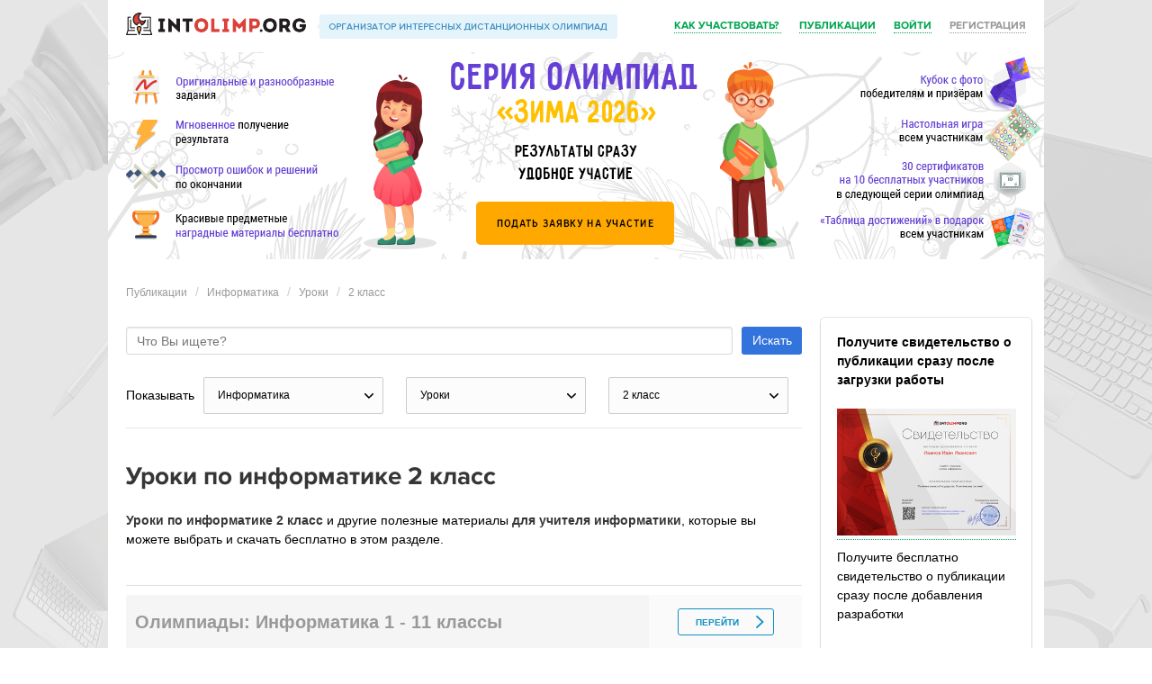

--- FILE ---
content_type: text/html; charset=UTF-8
request_url: https://intolimp.org/publication/informatika/uroki-1/2-class/
body_size: 6971
content:
<!DOCTYPE html>
<!--[if lt IE 7]>
<html class="no-js lt-ie9 lt-ie8 lt-ie7"> <![endif]-->
<!--[if IE 7]>
<html class="no-js lt-ie9 lt-ie8"> <![endif]-->
<!--[if IE 8]>
<html class="no-js lt-ie9"> <![endif]-->
<!--[if gt IE 8]><!-->
<html class="no-js"> <!--<![endif]-->
<head>
    <meta charset="utf-8">
    <meta http-equiv="X-UA-Compatible" content="IE=edge">
    <title>Уроки по информатике 2 класс</title>    <meta name="viewport" content="width=device-width">
    <meta name="apple-mobile-web-app-capable" content="yes"/>
    <meta name="keywords" content="Уроки, информатике, класс, разработки, уроки, учителю">
<meta name="description" content="Уроки по информатике 2 класс. Уроки по информатике 2 класс и другие полезные материалы для учителя информатики, которые вы можете выбрать и скачать бесплатно в этом разделе.">    <link href="/css/magnific-popup.css" media="screen" rel="stylesheet" type="text/css">
<link href="/css/normalize.css" media="screen" rel="stylesheet" type="text/css">
<link href="/files/css/bulma.css" media="screen" rel="stylesheet" type="text/css">
<link href="/css/style.css?0712" media="screen" rel="stylesheet" type="text/css">
<link href="/css/design-one.css" media="screen" rel="stylesheet" type="text/css">
<link href="/favicon.ico" rel="shortcut icon" type="image/vnd.microsoft.icon">
<link href="/js/vendor/jGrowl/jquery.jgrowl.min.css" media="screen" rel="stylesheet" type="text/css">
<link href="/files/css/style.css?0202" media="screen" rel="stylesheet" type="text/css">
<link href="/files/js/perfectScrollbar/perfect-scrollbar.css" media="screen" rel="stylesheet" type="text/css">    <script type="text/javascript" src="/js/vendor/jquery-1.11.2.min.js"></script>
<script type="text/javascript" src="/js/vendor/modernizr-2.6.2.min.js"></script>
</head>
<body>
<!-- Google Tag Manager -->
<noscript><iframe src="//www.googletagmanager.com/ns.html?id=GTM-NLXJXW"
                  height="0" width="0" style="display:none;visibility:hidden"></iframe></noscript>
<script>(function(w,d,s,l,i){w[l]=w[l]||[];w[l].push({'gtm.start':
        new Date().getTime(),event:'gtm.js'});var f=d.getElementsByTagName(s)[0],
        j=d.createElement(s),dl=l!='dataLayer'?'&l='+l:'';j.async=true;j.src=
        '//www.googletagmanager.com/gtm.js?id='+i+dl;f.parentNode.insertBefore(j,f);
    })(window,document,'script','dataLayer','GTM-NLXJXW');</script>
<!-- End Google Tag Manager --><!--[if lt IE 7]>
<p class="browsehappy">You are using an <strong>outdated</strong> browser. Please <a href="http://browsehappy.com/">upgrade
    your browser</a> to improve your experience.</p>
<![endif]-->

<div class="page">
    <div class="header">
        <div class="wrapper">
            <div class="logo">
                <a href="/" class="logo__link"><img src="/img/logo.png"/></a>
                <span class="logo__slogan"><img src="/img/slogan.png"></span>
            </div>
            <div class="info-box">
    <a data-fancybox="" data-type="iframe" data-src="/resources/how-to-use-video.html" href="javascript:;" class="info-box__profile">
        Как участвовать?
    </a>
    <a href="/publication/" class="info-box__profile">Публикации</a>
    <a href="/api/auth-form" class="info-box__login ajax-login">Войти</a>
    <a href="/api/auth-form" class="info-box__registration ajax-login">Регистрация</a>
</div>        </div>
    </div>
    <link rel="stylesheet" href="/events/20221z/top_header.css">

<div style="line-height: initial" class="event-name">«Зима 2026»</div>


    <a href="/api/auth-form" class="ajax-login "><img class="back" src="/events/20221z/img/top_header.png?main"></a>


    <div class="container">
        <div class="wrapper">
            <div class="middle uroki">
                                                
    <div class="breadcrumb_items">
        <ol class="breadcrumb">
                                        <li>                                                <a href="/publication/">Публикации</a>&nbsp;
                                                        </li>
                            <li>                                                <a href="/publication/informatika/">Информатика</a>&nbsp;
                                                        </li>
                            <li>                                                <a href="/publication/informatika/uroki-1/">Уроки</a>&nbsp;
                                                        </li>
                            <li>                                                <a href="/publication/informatika/2-class/">2 класс</a>&nbsp;
                                                        </li>
                    </ol>
    </div>

<div class="container">
    <div class="columns desktop">
        <div class="column is-three-quarter">
            <div id="center">
                <form action="/publication/search/" method="get">
                    <div class="control is-horizontal">
                        <div class="control is-grouped">

                            <p class="control is-expanded">
                                <input type="text" name="search" class="input" placeholder="Что Вы ищете?"></p>
                            <p class="control">
                                <button type="submit" class="button is-info">
                                    Искать
                                </button>
                            </p>

                        </div>
                    </div>
                </form>
                <div class="head block row v-center">

                    <p>Показывать</p>

                    <div class="select-wrp">
                        <div class="custom_select">
    <div id="current_option_class" class="current_option" data-value="">
        <span>
                            Информатика            
        </span>
        <b><img src="/files/images/ar_down.svg"></b>
    </div>
    <ul id="custom_options_class" class="perfect-scroll custom_options">
        <li data-value="0">
            <a href="/publication/uroki-1/2-class/" data-method="put" data-remote="true"
               data-disable-with="Загрузка...">Все категории</a></li>

                    <li data-value="23"
                            ><a href="/publication/doshkolnoeObrazovanie/uroki-1/2-class/" data-method="put" data-remote="true"
                data-disable-with="Загрузка...">Дошкольное образование</a></li>

                    <li data-value="17"
                            ><a href="/publication/nachalniyeKlassi/uroki-1/2-class/" data-method="put" data-remote="true"
                data-disable-with="Загрузка...">Начальные классы</a></li>

                    <li data-value="1"
                 class="active"             ><a href="/publication/informatika/uroki-1/2-class/" data-method="put" data-remote="true"
                data-disable-with="Загрузка...">Информатика</a></li>

                    <li data-value="2"
                            ><a href="/publication/matematika/uroki-1/2-class/" data-method="put" data-remote="true"
                data-disable-with="Загрузка...">Математика</a></li>

                    <li data-value="33"
                            ><a href="/publication/algebra/uroki-1/2-class/" data-method="put" data-remote="true"
                data-disable-with="Загрузка...">Алгебра</a></li>

                    <li data-value="34"
                            ><a href="/publication/geometria/uroki-1/2-class/" data-method="put" data-remote="true"
                data-disable-with="Загрузка...">Геометрия</a></li>

                    <li data-value="3"
                            ><a href="/publication/himiya/uroki-1/2-class/" data-method="put" data-remote="true"
                data-disable-with="Загрузка...">Химия</a></li>

                    <li data-value="4"
                            ><a href="/publication/fizika/uroki-1/2-class/" data-method="put" data-remote="true"
                data-disable-with="Загрузка...">Физика</a></li>

                    <li data-value="5"
                            ><a href="/publication/russkiyYazik/uroki-1/2-class/" data-method="put" data-remote="true"
                data-disable-with="Загрузка...">Русский язык</a></li>

                    <li data-value="6"
                            ><a href="/publication/english/uroki-1/2-class/" data-method="put" data-remote="true"
                data-disable-with="Загрузка...">Английский язык</a></li>

                    <li data-value="19"
                            ><a href="/publication/nemeckiy/uroki-1/2-class/" data-method="put" data-remote="true"
                data-disable-with="Загрузка...">Немецкий язык</a></li>

                    <li data-value="47"
                            ><a href="/publication/francuzskiy-yazyk/uroki-1/2-class/" data-method="put" data-remote="true"
                data-disable-with="Загрузка...">Французский язык</a></li>

                    <li data-value="7"
                            ><a href="/publication/history/uroki-1/2-class/" data-method="put" data-remote="true"
                data-disable-with="Загрузка...">История</a></li>

                    <li data-value="8"
                            ><a href="/publication/biologia/uroki-1/2-class/" data-method="put" data-remote="true"
                data-disable-with="Загрузка...">Биология</a></li>

                    <li data-value="36"
                            ><a href="/publication/vsemirnaya-istoriya/uroki-1/2-class/" data-method="put" data-remote="true"
                data-disable-with="Загрузка...">Всемирная история</a></li>

                    <li data-value="37"
                            ><a href="/publication/vseobshchaya-istoriya/uroki-1/2-class/" data-method="put" data-remote="true"
                data-disable-with="Загрузка...">Всеобщая история</a></li>

                    <li data-value="38"
                            ><a href="/publication/istoriya-rossii/uroki-1/2-class/" data-method="put" data-remote="true"
                data-disable-with="Загрузка...">История России</a></li>

                    <li data-value="39"
                            ><a href="/publication/pravo/uroki-1/2-class/" data-method="put" data-remote="true"
                data-disable-with="Загрузка...">Право</a></li>

                    <li data-value="9"
                            ><a href="/publication/obschestvoznanie/uroki-1/2-class/" data-method="put" data-remote="true"
                data-disable-with="Загрузка...">Обществознание</a></li>

                    <li data-value="10"
                            ><a href="/publication/literatura/uroki-1/2-class/" data-method="put" data-remote="true"
                data-disable-with="Загрузка...">Литература</a></li>

                    <li data-value="11"
                            ><a href="/publication/geografiya/uroki-1/2-class/" data-method="put" data-remote="true"
                data-disable-with="Загрузка...">География</a></li>

                    <li data-value="12"
                            ><a href="/publication/muzika/uroki-1/2-class/" data-method="put" data-remote="true"
                data-disable-with="Загрузка...">Музыка</a></li>

                    <li data-value="13"
                            ><a href="/publication/tehnologiya/uroki-1/2-class/" data-method="put" data-remote="true"
                data-disable-with="Загрузка...">Технология девочки</a></li>

                    <li data-value="31"
                            ><a href="/publication/tehnologiyaMalchiki/uroki-1/2-class/" data-method="put" data-remote="true"
                data-disable-with="Загрузка...">Технология мальчики</a></li>

                    <li data-value="41"
                            ><a href="/publication/tehnologiya/uroki-1/2-class/" data-method="put" data-remote="true"
                data-disable-with="Загрузка...">Технология</a></li>

                    <li data-value="14"
                            ><a href="/publication/fizkultura/uroki-1/2-class/" data-method="put" data-remote="true"
                data-disable-with="Загрузка...">Физкультура</a></li>

                    <li data-value="15"
                            ><a href="/publication/izo/uroki-1/2-class/" data-method="put" data-remote="true"
                data-disable-with="Загрузка...">ИЗО</a></li>

                    <li data-value="40"
                            ><a href="/publication/okruzhayushchiy-mir/uroki-1/2-class/" data-method="put" data-remote="true"
                data-disable-with="Загрузка...">Окружающий мир</a></li>

                    <li data-value="44"
                            ><a href="/publication/iskusstvo/uroki-1/2-class/" data-method="put" data-remote="true"
                data-disable-with="Загрузка...">Искуcство</a></li>

                    <li data-value="16"
                            ><a href="/publication/obzh/uroki-1/2-class/" data-method="put" data-remote="true"
                data-disable-with="Загрузка...">ОБЖ</a></li>

                    <li data-value="18"
                            ><a href="/publication/vneurochka/uroki-1/2-class/" data-method="put" data-remote="true"
                data-disable-with="Загрузка...">Внеурочка</a></li>

                    <li data-value="20"
                            ><a href="/publication/astronomiya/uroki-1/2-class/" data-method="put" data-remote="true"
                data-disable-with="Загрузка...">Астрономия</a></li>

                    <li data-value="22"
                            ><a href="/publication/directoru/uroki-1/2-class/" data-method="put" data-remote="true"
                data-disable-with="Загрузка...">Директору</a></li>

                    <li data-value="24"
                            ><a href="/publication/zavuchu/uroki-1/2-class/" data-method="put" data-remote="true"
                data-disable-with="Загрузка...">Завучу</a></li>

                    <li data-value="25"
                            ><a href="/publication/klassnomuRukovoditeliu/uroki-1/2-class/" data-method="put" data-remote="true"
                data-disable-with="Загрузка...">Классному руководителю</a></li>

                    <li data-value="26"
                            ><a href="/publication/corect/uroki-1/2-class/" data-method="put" data-remote="true"
                data-disable-with="Загрузка...">Коррекционная школа</a></li>

                    <li data-value="27"
                            ><a href="/publication/logopediya/uroki-1/2-class/" data-method="put" data-remote="true"
                data-disable-with="Загрузка...">Логопедия</a></li>

                    <li data-value="28"
                            ><a href="/publication/ork/uroki-1/2-class/" data-method="put" data-remote="true"
                data-disable-with="Загрузка...">ОРК</a></li>

                    <li data-value="30"
                            ><a href="/publication/psihologu/uroki-1/2-class/" data-method="put" data-remote="true"
                data-disable-with="Загрузка...">Психологу</a></li>

                    <li data-value="32"
                            ><a href="/publication/mhk/uroki-1/2-class/" data-method="put" data-remote="true"
                data-disable-with="Загрузка...">МХК</a></li>

                    <li data-value="21"
                            ><a href="/publication/vsemUchitelam/uroki-1/2-class/" data-method="put" data-remote="true"
                data-disable-with="Загрузка...">Всем учителям</a></li>

                    <li data-value="29"
                            ><a href="/publication/prochee/uroki-1/2-class/" data-method="put" data-remote="true"
                data-disable-with="Загрузка...">Прочее</a></li>

                    <li data-value="35"
                            ><a href="/publication/estestvoznanie/uroki-1/2-class/" data-method="put" data-remote="true"
                data-disable-with="Загрузка...">Естествознание</a></li>

                    <li data-value="42"
                            ><a href="/publication/ekonomika/uroki-1/2-class/" data-method="put" data-remote="true"
                data-disable-with="Загрузка...">Экономика</a></li>

                    <li data-value="43"
                            ><a href="/publication/ekologiya/uroki-1/2-class/" data-method="put" data-remote="true"
                data-disable-with="Загрузка...">Экология</a></li>

                    <li data-value="45"
                            ><a href="/publication/finansovaya-gramotnost/uroki-1/2-class/" data-method="put" data-remote="true"
                data-disable-with="Загрузка...">Финансовая грамотность</a></li>

                    <li data-value="46"
                            ><a href="/publication/orkise/uroki-1/2-class/" data-method="put" data-remote="true"
                data-disable-with="Загрузка...">ОРКиСЭ</a></li>

            </ul>
</div>
                    </div>
                    <div class="select-wrp">
                        <div class="custom_select">
    <div id="current_option_class" class="current_option" data-value="">
        <span>
                            Уроки            
        </span>
        <b><img src="/files/images/ar_down.svg"></b>
    </div>
    <ul id="custom_options_class" class="perfect-scroll custom_options">
        <li data-value="0">
            <a href="/publication/informatika/2-class/" data-method="put" data-remote="true"
               data-disable-with="Загрузка...">Все разработки</a></li>

                    <li data-value="1"
                 class="active"             ><a href="/publication/informatika/uroki-1/2-class/" data-method="put" data-remote="true"
                data-disable-with="Загрузка...">Уроки</a></li>

                    <li data-value="2"
                            ><a href="/publication/informatika/test-2/2-class/" data-method="put" data-remote="true"
                data-disable-with="Загрузка...">Тесты</a></li>

                    <li data-value="3"
                            ><a href="/publication/informatika/presentacii-3/2-class/" data-method="put" data-remote="true"
                data-disable-with="Загрузка...">Презентации</a></li>

                    <li data-value="4"
                            ><a href="/publication/informatika/planirovanie-4/2-class/" data-method="put" data-remote="true"
                data-disable-with="Загрузка...">Планирование</a></li>

                    <li data-value="5"
                            ><a href="/publication/informatika/meropriyatia-5/2-class/" data-method="put" data-remote="true"
                data-disable-with="Загрузка...">Мероприятия</a></li>

                    <li data-value="6"
                            ><a href="/publication/informatika/videouroki-6/2-class/" data-method="put" data-remote="true"
                data-disable-with="Загрузка...">Видеоуроки</a></li>

                    <li data-value="7"
                            ><a href="/publication/informatika/cabinet-7/2-class/" data-method="put" data-remote="true"
                data-disable-with="Загрузка...">Кабинет</a></li>

                    <li data-value="8"
                            ><a href="/publication/informatika/ege-8/2-class/" data-method="put" data-remote="true"
                data-disable-with="Загрузка...">Подготовка к ЕГЭ</a></li>

                    <li data-value="9"
                            ><a href="/publication/informatika/verification-9/2-class/" data-method="put" data-remote="true"
                data-disable-with="Загрузка...">Проверочные работы</a></li>

                    <li data-value="10"
                            ><a href="/publication/informatika/workshops-10/2-class/" data-method="put" data-remote="true"
                data-disable-with="Загрузка...">Практикумы</a></li>

                    <li data-value="11"
                            ><a href="/publication/informatika/oge-11/2-class/" data-method="put" data-remote="true"
                data-disable-with="Загрузка...">Подготовка к ОГЭ</a></li>

                    <li data-value="13"
                            ><a href="/publication/informatika/facultativ-13/2-class/" data-method="put" data-remote="true"
                data-disable-with="Загрузка...">Факультативы</a></li>

                    <li data-value="14"
                            ><a href="/publication/informatika/klassniy-14/2-class/" data-method="put" data-remote="true"
                data-disable-with="Загрузка...">Классные часы</a></li>

                    <li data-value="12"
                            ><a href="/publication/informatika/raznoe-12/2-class/" data-method="put" data-remote="true"
                data-disable-with="Загрузка...">Разное</a></li>

            </ul>
</div>
                    </div>
                    <div class="select-wrp">
                        <div class="custom_select">
    <div id="current_option_class" class="current_option" data-value="">
        <span>
                            2 класс                            
        </span>
        <b><img src="/files/images/ar_down.svg"></b>
    </div>
    <ul id="custom_options_class" class="perfect-scroll custom_options">
        <li data-value="0">
            <a href="/publication/informatika/uroki-1/" data-method="put" data-remote="true"
               data-disable-with="Загрузка...">Все классы</a></li>

                    <li data-value="12"
                            ><a href="/publication/informatika/uroki-1/12-preschool/" data-method="put" data-remote="true"
                data-disable-with="Загрузка...">Дошкольникам</a></li>

                    <li data-value="1"
                            ><a href="/publication/informatika/uroki-1/1-class/" data-method="put" data-remote="true"
                data-disable-with="Загрузка...">1 класс</a></li>

                    <li data-value="2"
                 class="active"             ><a href="/publication/informatika/uroki-1/2-class/" data-method="put" data-remote="true"
                data-disable-with="Загрузка...">2 класс</a></li>

                    <li data-value="3"
                            ><a href="/publication/informatika/uroki-1/3-class/" data-method="put" data-remote="true"
                data-disable-with="Загрузка...">3 класс</a></li>

                    <li data-value="4"
                            ><a href="/publication/informatika/uroki-1/4-class/" data-method="put" data-remote="true"
                data-disable-with="Загрузка...">4 класс</a></li>

                    <li data-value="5"
                            ><a href="/publication/informatika/uroki-1/5-class/" data-method="put" data-remote="true"
                data-disable-with="Загрузка...">5 класс</a></li>

                    <li data-value="6"
                            ><a href="/publication/informatika/uroki-1/6-class/" data-method="put" data-remote="true"
                data-disable-with="Загрузка...">6 класс</a></li>

                    <li data-value="7"
                            ><a href="/publication/informatika/uroki-1/7-class/" data-method="put" data-remote="true"
                data-disable-with="Загрузка...">7 класс</a></li>

                    <li data-value="8"
                            ><a href="/publication/informatika/uroki-1/8-class/" data-method="put" data-remote="true"
                data-disable-with="Загрузка...">8 класс</a></li>

                    <li data-value="9"
                            ><a href="/publication/informatika/uroki-1/9-class/" data-method="put" data-remote="true"
                data-disable-with="Загрузка...">9 класс</a></li>

                    <li data-value="10"
                            ><a href="/publication/informatika/uroki-1/10-class/" data-method="put" data-remote="true"
                data-disable-with="Загрузка...">10 класс</a></li>

                    <li data-value="11"
                            ><a href="/publication/informatika/uroki-1/11-class/" data-method="put" data-remote="true"
                data-disable-with="Загрузка...">11 класс</a></li>

                    <li data-value="14"
                            ><a href="/publication/informatika/uroki-1/14-suz/" data-method="put" data-remote="true"
                data-disable-with="Загрузка...">СУЗ</a></li>

                    <li data-value="15"
                            ><a href="/publication/informatika/uroki-1/15-vuz/" data-method="put" data-remote="true"
                data-disable-with="Загрузка...">ВУЗ</a></li>

                    <li data-value="13"
                            ><a href="/publication/informatika/uroki-1/13-prochee/" data-method="put" data-remote="true"
                data-disable-with="Загрузка...">Прочее</a></li>

            </ul>
</div>
                    </div>

                </div>
                
                    <div class="row about">
                        <h1 class="title is-3">
                            Уроки по информатике 2 класс                        </h1>
                        

                                                <p>
                            <strong>Уроки по информатике 2 класс</strong> и другие 
                        полезные материалы <strong>для учителя информатики</strong>, которые вы можете выбрать и скачать бесплатно в этом разделе.                        </p>
                    </div>
                                                                
                
                    
                                                                                                                                    <div class="results__item relared__item">
        <div class="results__middle-cell">

            <div class="results__title pay">Олимпиады: Информатика 1 - 11 классы</div>

        </div>
        <div class="results__last-cell">
            <a href="/request?olympiad=496">
                <button class="results__results-button pay loading_button">Перейти</button>
            </a>
        </div>
    </div>
                                                                                
                        <div class="box">
    <article class="media">
        <div class="media-left">
            <figure class="image is-40x40">
                                    <img src="/files/images/ico/type/uroki-1.png" alt="">
                            </figure>
        </div>
        <div class="media-content">
            <div class="content">

                <h3 class="title is-4"><a href="/publication/kruzhok-infoznaika.html">
                        Кружок " Инфознайка"</a>
                </h3>
                <p class="subtitle is-6">Уроки <img src="/files/images/ico/file/docx.png" alt=""></p>
                <div>Конспект урока для кружка по информатике &quot;Инфознайка&quot;.</div>
            </div>
            <nav class="level">
                <div class="level-left"  style="align-items: flex-start; flex-shrink: 1;">

                        <small>17.11.2017</small>, Насырова Лия Линаровна                                    </div>
                <div class="level-right">
                    <span class="level-item">
                        <img src="/files/images/ico/viewed.svg" alt="">
                        <span class="icon is-small"> 1950</span>
                    </span>
                    <span class="level-item ">
                            <img src="/files/images/ico/download.svg" alt="">
                            <span class="icon is-small"> 310</span>
                    </span>
                </div>

            </nav>
        </div>
    </article>
</div>

                                                                                                                                                    
                        <div class="box">
    <article class="media">
        <div class="media-left">
            <figure class="image is-40x40">
                                    <img src="/files/images/ico/type/uroki-1.png" alt="">
                            </figure>
        </div>
        <div class="media-content">
            <div class="content">

                <h3 class="title is-4"><a href="/publication/tiekhnologhichieskaia-karta-uroka-informatiki-vo-2-klassie-grafy-dieriev-ia.html">
                        Технологическая карта урока информатики во 2 классе "Графы. Деревья."</a>
                </h3>
                <p class="subtitle is-6">Уроки <img src="/files/images/ico/file/docx.png" alt=""></p>
                <div>мм Тема: Графы. Деревья. Цель урока: Создать условия для осознания и осмысления понятий &laquo;граф&raquo;, &laquo;деревья&raquo; Тип урока: урок полу</div>
            </div>
            <nav class="level">
                <div class="level-left"  style="align-items: flex-start; flex-shrink: 1;">

                        <small>13.03.2017</small>, Селиваненко С.М.                                    </div>
                <div class="level-right">
                    <span class="level-item">
                        <img src="/files/images/ico/viewed.svg" alt="">
                        <span class="icon is-small"> 2347</span>
                    </span>
                    <span class="level-item ">
                            <img src="/files/images/ico/download.svg" alt="">
                            <span class="icon is-small"> 322</span>
                    </span>
                </div>

            </nav>
        </div>
    </article>
</div>

                                                    <div class="has-text-right">
                                            <a href="/api/auth-form" class="info-box__login ajax-login">
                            <button type="submit" class="add-request__submit">Опубликовать урок и получить свидетельство</button>
                        </a>
                                    </div>
                
            </div>

            
<div class="pager">
    </div>        </div>
        <div class="column is-one-quarter">
            <div class="box">
                <h2>Получите свидетельство о публикации сразу после загрузки работы</h2><br>
                                    <a href="/api/auth-form" class="info-box__login ajax-login"><img border="0" src="https://intolimp.org/images/svid-intolimp.png" alt=""></a>
                                <br>
                <p>Получите бесплатно свидетельство о публикации сразу после добавления разработки</p>
                <br>
                <div class="has-text-centered">
                                            <a href="/api/auth-form" class="info-box__login ajax-login">
                            <button type="submit" class="add-request__submit" data-disable-with="Отправка...">Добавить файл</button>
                        </a>
                                    </div>
            </div>
            <div class="promo_items">
    <div class="box">
        <h2>
            Серия олимпиад «Зима 2026»        </h2><br>
        <div class="banner__image">
            <a target="_blank" href="/award/listovka/25" class="banner__show-more"><img src="/events/20221z/promo/io_listovka_mini.jpg" width="170"></a>
        </div><br>
        <a target="_blank" href="/award/listovka/25" class="banner__show-more">Скачать листовку</a>
    </div>
    <div class="box">
        <h2>Комплекты учителю</h2>
        <br>
        <div class="h-center">
            <a class="href" target="_blank" href="https://videouroki.net/catalog/?utm_source=intolimp&amp;utm_medium=banner&amp;utm_campaign=vr2&amp;utm_content=catalog&amp;utm_term=img">
                <img border="0" src="https://videouroki.net/videouroki/images/dvd/dvd_shelf.png" alt="">
            </a>
        </div>
        <br>
        <p>Качественные видеоуроки, тесты и практикумы для вашей удобной работы</p>
        <a target="_blank" href="https://videouroki.net/catalog/?utm_source=intolimp&amp;utm_medium=banner&amp;utm_campaign=vr2&amp;utm_content=catalog&amp;utm_term=podrobnee">Подробнее</a>
    </div>
    <div class="box">
        <h2>Вебинары для учителей</h2>
        <br>
        <div class="h-center">
            <a class="href" target="_blank" href="https://videouroki.net/webinar/?utm_source=intolimp&amp;utm_medium=banner&amp;utm_campaign=vr3&amp;utm_content=tvebinars&amp;utm_term=img">
                <img border="0" src="https://videouroki.net/videouroki/images/aside/svidetelstvo1.png" alt="">
            </a>
        </div>
        <br>
        <p>Бесплатное участие и возможность получить свидетельство об участии в вебинаре.</p>
        <br>
        <a target="_blank" href="https://videouroki.net/webinar/?utm_source=intolimp&amp;utm_medium=banner&amp;utm_campaign=vr3&amp;utm_content=tvebinars&amp;utm_term=podrobnee">Подробнее</a>
    </div>
</div>
        </div>
    </div>

    <!-- .content-->
</div>
<!-- .container-->


            </div>
        </div>
        <div class="footer">
            <div class="wrapper">
                <div class="footer-menu">
    <div class="footer-menu__item">
        <a href="/meropriatia" class="footer-menu__link">
            Мероприятия
        </a>
    </div>
    <div class="footer-menu__item">
        <a href="/request" class="footer-menu__link">
            Подать заявку
        </a>
    </div>
    <div class="footer-menu__item">
        <a href="/my-requests" class="footer-menu__link">
            Мои заявки
        </a>
    </div>
    <div class="footer-menu__item">
        <a href="/meropriatia/zadania" class="footer-menu__link">
            Скачать задания
        </a>
    </div>
    <div class="footer-menu__item">
        <a href="/answers" class="footer-menu__link">
            Ввести ответы
        </a>
    </div>
    <!--    <div class="footer-menu__item">
            <a href="/gifts" class="footer-menu__link">
                Мои подарки
            </a>
        </div>-->
    <div class="footer-menu__item">
        <a href="/results" class="footer-menu__link">
            Результаты и награды
        </a>
    </div>
    <div class="footer-menu__item">
        <a href="/publication/" class="footer-menu__link">
            Публикации
        </a>
    </div>
</div>
<div class="footer-info">
    <a href="/feedback" class="footer-info__link">Обратная связь</a>
    <a class="footer-info__link" data-fancybox data-type="iframe" data-src="/resources/soglashenie.html" target="_blank" href="/resources/soglashenie.html">Пользовательское
        соглашение</a>
    <a class="footer-info__link" data-fancybox data-type="iframe" data-src="/resources/privacy.html" target="_blank" href="/resources/privacy.html">Политика
        конфиденциальности</a>
    <a class="footer-info__link" data-fancybox data-type="iframe" data-src="/resources/oferta.html" target="_blank" href="/resources/oferta.html">Договор оферта</a>
    <a class="footer-info__link" data-fancybox data-type="iframe" data-src="/resources/pravila_oplaty.html" target="_blank" href="/resources/pravila_oplaty.html">Правила оплаты и возвратов</a>
</div>
<div class="footer-desc">
    

<div class="footter_flex-container">
    <div style="flex-grow: 6">
        <p class="footer-desc__line">
            © 2014 – 2025, Общество с ограниченной ответственностью "ИНТОЛИМП"<br>
            Свидетельство выдано Администрацией Ленинского района г. Могилева 01.09.2014<br>
            212030, РБ,  г. Могилев ул. Ленинская д. 63 оф. 502<br>
            УНП 790945001, ОКПО 302890157000<br>
            Банк: ОАО «Приорбанк» ЦБУ 300 БИК PJCBBY2X г. Могилев ул. Первомайская, д. 63<br>
        </p>
    </div>
    <div style="flex-grow: 6">
        <img src="/img/payment-logos.png" alt="Способы оплаты">
        <p class="footer-desc__line">
            Время приёма заявок - круглосуточно. Режим работы офиса: 8:00 - 17:00<br>
            Служба поддержки <a href="/cdn-cgi/l/email-protection" class="__cf_email__" data-cfemail="48383a213e2d3c0821263c272421253866273a2f">[email&#160;protected]</a><br>
            Телефон: +375 29 225 71 36<br>
        </p>
    </div>
</div>

<style>
    .footter_flex-container {
        display: flex;
        align-items: stretch;
        background-color: #f1f1f1;
    }

    .footter_flex-container > div {
        margin-right: 10px;
    }

    .footter_flex-container img {
        margin: 0px;
    }
</style></div>

<link href="/resources/fancybox/jquery.fancybox.min.css" media="screen" rel="stylesheet" type="text/css">
<link href="/css/magnific-popup.css" media="screen" rel="stylesheet" type="text/css">
<link href="/css/normalize.css" media="screen" rel="stylesheet" type="text/css">
<link href="/files/css/bulma.css" media="screen" rel="stylesheet" type="text/css">
<link href="/css/style.css?0712" media="screen" rel="stylesheet" type="text/css">
<link href="/css/design-one.css" media="screen" rel="stylesheet" type="text/css">
<link href="/favicon.ico" rel="shortcut icon" type="image/vnd.microsoft.icon">
<link href="/js/vendor/jGrowl/jquery.jgrowl.min.css" media="screen" rel="stylesheet" type="text/css">
<link href="/files/css/style.css?0202" media="screen" rel="stylesheet" type="text/css">
<link href="/files/js/perfectScrollbar/perfect-scrollbar.css" media="screen" rel="stylesheet" type="text/css">            </div>
        </div>
    </div>
    <div class="scroller" id="scroller"></div>

</div>

<script data-cfasync="false" src="/cdn-cgi/scripts/5c5dd728/cloudflare-static/email-decode.min.js"></script><script type="text/javascript" src="/resources/fancybox/jquery.fancybox.min.js"></script>
<script type="text/javascript" src="/js/plugins.js"></script>
<script type="text/javascript" src="/js/main.js"></script>
<script type="text/javascript" src="/js/jquery.magnific-popup.min.js"></script>
<script type="text/javascript" src="/js/jquery.form.validation.js"></script>
<script type="text/javascript" src="/js/vendor/rails.js"></script>
<script type="text/javascript" src="/files/js/files.js"></script>
<script type="text/javascript" src="/js/vendor/jGrowl/jquery.jgrowl.min.js"></script>
<script type="text/javascript" src="/files/js/notify/notify.min.js"></script>
<script type="text/javascript" src="/files/js/notify/notify-metro.js"></script>
<script type="text/javascript" src="/files/js/perfectScrollbar/perfect-scrollbar.jquery.min.js"></script><script type="text/javascript">
    $(document).ready(function(){
        $('.info-box__login, .info-box__registration, .send').magnificPopup({
            type:'inline',
            midClick: true
        });
        $('.ajax-login').magnificPopup({
            type: 'ajax'
        });

    });

</script>

<script defer src="https://static.cloudflareinsights.com/beacon.min.js/vcd15cbe7772f49c399c6a5babf22c1241717689176015" integrity="sha512-ZpsOmlRQV6y907TI0dKBHq9Md29nnaEIPlkf84rnaERnq6zvWvPUqr2ft8M1aS28oN72PdrCzSjY4U6VaAw1EQ==" data-cf-beacon='{"version":"2024.11.0","token":"7e021dae08d74f66a866a176fedbee23","r":1,"server_timing":{"name":{"cfCacheStatus":true,"cfEdge":true,"cfExtPri":true,"cfL4":true,"cfOrigin":true,"cfSpeedBrain":true},"location_startswith":null}}' crossorigin="anonymous"></script>
</body>
</html>


--- FILE ---
content_type: text/css
request_url: https://intolimp.org/css/style.css?0712
body_size: 1437
content:
button {
    background-color: inherit;
}

button:focus {
    outline: none;
}

.orders__edited_state_opened {
    background-color: #fff;
    z-index: 1;
}

.jgrowl-error {
    background-color: #db4039 !important;
}
.jgrowl-success {
    background-color: #00a651 !important;
}

.top-buttons__pay {
    border: none;
}

.top-form__pay {
    display: inline;
}

.white-popup {
    position: relative;
    background: #FFF;
    padding: 20px;
    width: auto;
    max-width: 500px;
    margin: 20px auto;
}

.invoice-orders__item {
    box-sizing: border-box;
    padding: 10px;
    margin-top: 10px;
    -webkit-border-radius: 10px;
    -moz-border-radius: 10px;
    border-radius: 10px;
    font-size: 0;
}

.loading_button.loading {
    background-image: url(/images/loader_button.gif) !important;
    background-color: #bbb !important;
    background-position: center center !important;
    background-repeat: repeat !important
}

.info-box__out {
    vertical-align: middle;
    font: bold 12px ProximaNovaBold, sans-serif;
    text-transform: uppercase;
    color: #999;
    border-bottom: 1px dotted;
    text-decoration: none;
    outline: 0;
}

.info-box__out:hover, .info-box__profile:hover {
    text-decoration: none;
}

.info-box__profile {
    font: bold 12px ProximaNovaBold, sans-serif;
    text-transform: uppercase;
    color: #00a651;
    border-bottom: 1px dotted;
    text-decoration: none;
    vertical-align: middle;
    outline: 0;
    margin-right: 20px;
}

.captcha img {
    display: inline-block;
    vertical-align: middle;
    margin-right: 20px;
    float: right;
}

.login-social {
    height: 30px;
}

.reg-info {
    width: 640px;
    box-sizing: border-box;
    display: inline-block;
    vertical-align: top;

}

.login-info, .reg-info, .recover-info {
    font-size: 12px;
}

.login-info .error, .reg-info .error, .recover-info .error {
    padding: 10px 20px;
    color: #db4039;
}

.recover-info.info {
    padding: 10px 20px;
    color: #00a651;
}

.recover-info {
    min-height: 35px;
}

.recovery-info p {
    margin-top: 5px;
}

.reg-error {
    display: inline;
    position: absolute;

}

.reg-control {
    display: block;
    margin-left: 0px;
}

.error_note_wrapper {
    position: absolute;
    top: 0;
    left: 21px;
    width: 260px;
    z-index: 8;
}

.error_note_wrapper .error_note {
    display: inline-block;
    height: 34px;
    line-height: 34px;
    max-width: 260px;
    padding: 0 10px;
    color: #fff;
    background-color: #db4039;
}

.error_note_wrapper .error_note .error_note_text {
    font-size: 11px;
    vertical-align: middle;
    line-height: 14px;
    max-height: 28px;
    overflow: hidden;
    display: inline-block;
}

#captchaError {
    margin-left: 96px;
}

.icon-error {
    margin-top: 10px;
}

.results__results-button.pay {
    color: #1090c0;
}

.results__results-button.pay:after {
    background: url("../img/sprite.png") no-repeat -163px 0;
}

.results__results-button.pay:hover {
    background: #1090c0;
}

.results__title.pay, .results__order-num.pay {
    color: #999;
}

.recover {
    background: #f8f8f8;
    width: 319px;
    padding: 20px;
    box-sizing: border-box;
    display: inline-block;
    vertical-align: top;
    height: 270px;
}

.recover-social {
    margin: 0;
    font-size: 12px;
}

.recovery-info {
    margin: 5px 0 5px;
    font-size: 12px;
}

.recovery__button {
    width: 140px;
    height: 36px;
    background: #00a651;
    color: #fff;
    font: bold 10px Arial;
    text-transform: uppercase;
    text-align: center;
    line-height: 36px;
    border: none;
    -webkit-border-radius: 3px;
    -moz-border-radius: 3px;
    border-radius: 3px;
}

.info {
    position: relative;
    font: 12px/18px Arial, sans-serif;
    color: #000;
    padding: 18px 40px 18px 20px;

    margin-bottom: 25px;
}

.info.info {
    color: #31708f;
    background-color: #d9edf7;
    border-color: #bce8f1;
}

.info.danger {
    color: #a94442;
    background-color: #f2dede;
    border-color: #ebccd1;
}

.recover-info .success, .info.success {
    color: #3c763d;
    background-color: #dff0d8;
    border-color: #d6e9c6;
}

.recover-info .success {
    padding: 15px;
    margin-bottom: 20px;
    border: 1px solid transparent;
    border-radius: 4px;
}

.info.warning {
    color: #8a6d3b;
    background-color: #fcf8e3;
    border-color: #faebcc;
}

.opinion__feedback {
    margin: 10px 0 0;
    background-color: #FFFFFF;
    width: 100%;
    padding: 15px 11px;
    box-sizing: border-box;
    font: 12px/16px Arial;
    color: #000;
    -webkit-border-radius: 3px;
    -moz-border-radius: 3px;
    border-radius: 3px;
}

#comments {
    -webkit-border-radius: 3px;
    -moz-border-radius: 3px;
    border-radius: 3px;
    border: 1px solid #ebebeb;
    background: #f5f5f5;
    margin: 10px 0;
    padding: 10px;
}

#comments .comment {
    margin: 10px 0;
    padding: 5px 11px 10px;
    background-color: #FFFFFF;
    -webkit-border-radius: 3px;
    -moz-border-radius: 3px;
    border-radius: 3px;
    box-sizing: border-box;
    font: 12px/16px Arial;
}

.comment .user {
    color: #999;
    font-weight: bold;
}

.comment .date {
    color: #999;
    font: 12px/36px Arial, sans-serif;
}

.profile-data__input-textarea {
    width: 298px;
    border: 1px solid #e6e6e6;
    -webkit-border-radius: 3px;
    -moz-border-radius: 3px;
    border-radius: 3px;
    margin-left: 15px;
    margin-right: 10px;
    box-sizing: border-box;
    font: 12px Arial;
    padding: 0 10px;
}

.request-button-main {
    display: inline-block;
    -webkit-border-radius: 3px;
    -moz-border-radius: 3px;
    border-radius: 3px;
    width: 400px;
    height: 81px;
    background: #00a651;
    color: #fff;
    font: bold 21px ProximaNovaBold;
    text-transform: uppercase;
    text-align: center;
    line-height: 81px;
    text-decoration: none;
    margin: 10px 0;
}

.results__results-text {
    position: relative;
    display: inline-block;
    color: #faa74a;
    font: bold 10px Arial, sans-serif;
    text-transform: uppercase;
    text-align: center;
    margin-top: 10px;
}

.slider > .dragger.check {
    background: #7bc1e9 !important;
}

.slider > .dragger {
    background: #ccc !important;
}

.button-request.pay {
    background: #1090c0;
}

.button-request.pay:hover {
    background: #7bc1e9;
}

.profile-user {
    padding-bottom: 10px;
}

.user {
    width: 80px;
    height: 75px;
    border: 1px solid #f2f1ed;
    display: inline-block;
    margin-right: 10px;
    text-align: center;
    position: relative;
    color: #ccc;
}

.active-user {
    border: 1px solid #0083d6;
    color: #0083d6;
}

.user:hover {
    border: 1px solid #0083d6;
    cursor: pointer;
    color: #0083d6;
}

.one {
    background: url('../images/user-1.png') no-repeat center 10px;
}

.one:hover, .one.active-user {
    background: url('../images/user-1-h.png') no-repeat center 10px;
}

.two {
    background: url('../images/user-2.png') no-repeat center 5px;
}

.two:hover, .two.active-user {
    background: url('../images/user-2-h.png') no-repeat center 5px;
}

.three {
    background: url('../images/user-3.png') no-repeat center 5px;
}

.three:hover, .three.active-user {
    background: url('../images/user-3-h.png') no-repeat center 5px;
}

.user span {
    font-size: 12px;
    line-height: 14px;
}

.user span:after {
    display: inline-block;
    height: 100%;
    content: '';
    vertical-align: -9px;
}

.login-social {
    margin: 18px 0 117px !important;
}
.login{
    height: 373px;
}
.profile-data__email {
    font-size: 12px;
    margin-left: 16px;
}
.comment .user-name {
    color: #999;
    font-weight: bold;
}

--- FILE ---
content_type: text/css
request_url: https://intolimp.org/css/design-one.css
body_size: 3484
content:
@font-face {
    font-family: 'ProximaNovaBold';
    src: url("../fonts/ProximaNovaBold.eot?#iefix") format('embedded-opentype'), url("../fonts/ProximaNovaBold.otf") format('opentype'), url("../fonts/ProximaNovaBold.woff") format('woff'), url("../fonts/ProximaNovaBold.ttf") format('truetype'), url("../fonts/ProximaNovaBold.svg#ProximaNovaBold") format('svg');
    font-weight: normal;
    font-style: normal
}

@font-face {
    font-family: 'proximanovalight';
    src: url("../fonts/proximanovalight.eot");
    src: url("../fonts/proximanovalight.eot") format('embedded-opentype'), url("../fonts/proximanovalight.woff2") format('woff2'), url("../fonts/proximanovalight.woff") format('woff'), url("../fonts/proximanovalight.ttf") format('truetype'), url("../fonts/proximanovalight.svg#proximanovalight") format('svg')
}

html, button, input, select, textarea, color: #222, font-size:

1
em, line-height:

1.4
,
*
* Remove text-shadow in selection highlight: h5bp.com

/
i
* These selection rule sets have to be separate.
* Customize the background color to match your design.
*

/
,
::-moz-selection, background: #b3d4fc, text-shadow: none, ::selection, *
* A better looking default horizontal rule
*

/
,
hr, display: block, height:

1
px, border:

0
,
border-top:

1
px solid #ccc, margin:

1
em

0
,
padding:

0
,
*
* Remove the gap between images, videos, audio and canvas and the bottom of
* their containers: h5bp.com /i/

440
*

/
,
audio, canvas, img, video, vertical-align: middle, *
* Remove default fieldset styles.
*

/
,
fieldset, margin:

0
,
*
* Allow only vertical resizing of textareas.
*

/
,
resize: vertical, *

=
=
=
=
=
=
=
=
=
=
=
=
=
=
=
=
=
=
=
=
=
=
=
=
=
=
=
=
=
=
=
=
=
=
=
=
=
=
=
=
=
=
=
=
=
=
=
=
=
=
=
=
=
=
=
=
=
=
=
=
=
=
=
=
=
=
=
=
=
=
=
=
=
=
Browse Happy prompt

=
=
=
=
=
=
=
=
=
=
=
=
=
=
=
=
=
=
=
=
=
=
=
=
=
=
=
=
=
=
=
=
=
=
=
=
=
=
=
=
=
=
=
=
=
=
=
=
=
=
=
=
=
=
=
=
=
=
=
=
=
=
=
=
=
=
=
=
=
=
=
=
=
=
*

/
,
.browsehappy, margin:

0.2
em

0
,
background: #ccc, color: #000, padding:

0.2
em

0
,
*

=
=
=
=
=
=
=
=
=
=
=
=
=
=
=
=
=
=
=
=
=
=
=
=
=
=
=
=
=
=
=
=
=
=
=
=
=
=
=
=
=
=
=
=
=
=
=
=
=
=
=
=
=
=
=
=
=
=
=
=
=
=
=
=
=
=
=
=
=
=
=
=
=
=
Author

's custom styles
=
=
=
=
=
=
=
=
=
=
=
=
=
=
=
=
=
=
=
=
=
=
=
=
=
=
=
=
=
=
=
=
=
=
=
=
=
=
=
=
=
=
=
=
=
=
=
=
=
=
=
=
=
=
=
=
=
=
=
=
=
=
=
=
=
=
=
=
=
=
=
=
=
=
*

/
,
sans-serif, .button-request {
    transition: all 100ms ease-out
}

html {
    margin: 0 !important;
    overflow: visible !important
}

body {
    background: #e6e6e6;
}

body:before {
    content: '';
    background: url("../img/left-bg.png") top left no-repeat;
    position: absolute;
    top: 0;
    left: 0;
    width: 209px;
    height: 750px
}

body:after {
    content: '';
    background: url("../img/right-bg.png") top left no-repeat;
    position: absolute;
    top: 0;
    right: 0;
    width: 210px;
    height: 758px
}

a {
    font-size: 12px;
    color: #0091c3;
    text-decoration: none;
}

a:hover {
    text-decoration: underline
}

.page {
    position: relative;
    z-index: 1;
    width: 1040px;
    background: #fff;
    margin: auto;
}

.page:after {
    content: '';
    clear: both;
    display: block
}

.wrapper {
    padding: 0 20px;
    margin: auto;
    box-sizing: border-box
}

.header {
    background: #fff;
    padding: 14px 0;
}

.header:after {
    content: '';
    clear: both;
    display: block
}

.middle {
    width: 100%;
    padding-top: 20px;
    position: relative;
}

.middle:after {
    content: '';
    display: block;
    clear: both
}

.container {
    width: 100%;
    float: left
}

.content {
    padding: 0 185px 0 0
}

.right-sidebar {
    float: left;
    width: 170px;
    margin-left: -170px;
    position: relative;
    top: 0;
    -webkit-transition: top 200ms;
    -moz-transition: top 200ms;
    -o-transition: top 200ms;
    transition: top 200ms
}

.logo {
    float: left;
    font-size: 0
}

.logo__link, .logo__slogan {
    display: inline-block;
    vertical-align: middle
}

.logo__slogan {
    margin-left: 12px
}

.info-box {
    float: right;
    font-size: 0;
    padding: 7px 0
}

.info-box_state_logged {
    padding: 0;
    margin: -14px -20px -14px -14px
}

.info-box__login {
    font: bold 12px ProximaNovaBold, sans-serif;
    text-transform: uppercase;
    color: #00a651;
    border-bottom: 1px dotted;
    text-decoration: none;
    vertical-align: middle;
    outline: 0;
    margin-right: 20px;
}

.info-box__login:hover {
    text-decoration: none
}

.info-box__registration {
    vertical-align: middle;
    font: bold 12px ProximaNovaBold, sans-serif;
    text-transform: uppercase;
    color: #999;
    border-bottom: 1px dotted;
    text-decoration: none;
    outline: 0;
}

.info-box__registration:hover {
    text-decoration: none
}

.info-box__name {
    font: 14px/16px Arial, sans-serif;
    color: #000;
    display: inline-block;
    vertical-align: middle;
    margin-right: 20px
}

.info-box__ava {
    display: inline-block;
    vertical-align: middle;
    margin-right: 10px
}

.info-box__setting {
    display: inline-block;
    vertical-align: middle;
    background: url("../img/sprite.png") no-repeat -165px -59px;
    width: 56px;
    height: 56px;
    border-left: 1px solid #f2f2f2;
}

.info-box__setting:hover {
    background-position: -165px -116px
}

.info-box__logout {
    display: inline-block;
    vertical-align: middle;
    background: url("../img/sprite.png") no-repeat -222px -59px;
    width: 56px;
    height: 56px;
    border-left: 1px solid #f2f2f2;
}

.info-box__logout:hover {
    background-position: -222px -116px
}

.bx-prev, .bx-next {
    position: absolute;
    top: 50%;
    margin-top: -20px;
    width: 40px;
    height: 40px;
    background: url("../img/sprite.png") no-repeat;
    font-size: 0
}

.bx-prev {
    background-position: 0 -65px;
    left: 20px;
}

.bx-prev:hover {
    background-position: 0 -105px
}

.bx-next {
    background-position: -40px -65px;
    right: 20px;
}

.bx-next:hover {
    background-position: -40px -105px
}

.bx-pager {
    position: absolute;
    top: 0;
    left: 100%;
    margin-left: 10px
}

.bx-pager-item {
    display: block;
    margin-bottom: 10px
}

.bx-pager-link {
    display: block;
    width: 6px;
    height: 6px;
    background: transparent;
    -webkit-border-radius: 50%;
    -moz-border-radius: 50%;
    border-radius: 50%;
    border: 2px solid #cecece;
    font-size: 0
}

.bx-pager-link.active {
    border: 2px solid #999;
    background: #999
}

.bx-wrapper {
    position: relative;
    font-size: 0
}

.sidebar-menu {
    border-top: 1px dashed #e6e6e6;
    border-bottom: 1px dashed #e6e6e6;
    margin-bottom: 20px
}

.sidebar-menu__item {
    position: relative;
    padding: 12px 10px;
    border-top: 1px dashed #e6e6e6;
}

.sidebar-menu__item:hover {
    background: #fafafa
}

.sidebar-menu__item:first-child {
    border-top: none
}

.sidebar-menu__link {
    color: #666;
    font: 13px proximanovalight, sans-serif;
    text-decoration: none;
}

.sidebar-menu__link:hover {
    color: #000;
    text-decoration: none
}

.sidebar-menu__link:after {
    content: '';
    position: absolute;
    top: 0;
    bottom: 0;
    left: 0;
    right: 0
}

.sidebar-menu__link_color_red {
    color: #ed1b23;
}

.sidebar-menu__link_color_red:hover {
    color: #ed1b23
}

.sidebar-menu__link_color_green {
    color: #00a651
}

.red {
    color: #db4039
}

.request-button {
    display: inline-block;
    -webkit-border-radius: 3px;
    -moz-border-radius: 3px;
    border-radius: 3px;
    width: 227px;
    height: 51px;
    background: #00a651;
    color: #fff;
    font: bold 12px ProximaNovaBold;
    text-transform: uppercase;
    text-align: center;
    line-height: 51px;
    text-decoration: none;
    margin: 10px 0;
}

.request-button:hover {
    background: #008c45;
    text-decoration: none
}

.pager {
    float: left;
}

.pager .bx-pager {
    position: relative;
    top: 0;
    left: 0;
    margin-left: 0;
    margin-top: 20px
}

.pager .bx-pager-item {
    display: inline-block;
    margin-bottom: 0;
    margin-right: 10px
}

.pager .bx-pager-link {
    display: block;
    width: 5px;
    height: 5px;
    background: #999;
    -webkit-border-radius: 50%;
    -moz-border-radius: 50%;
    border-radius: 50%;
    border: none
}

.pager .bx-pager-link.active {
    border: 2px solid #999;
    background: none
}

.info__close, .mfp-close {
    position: absolute;
    width: 21px;
    height: 21px;
    font-size: 0;
    top: 10px;
    right: 10px;
    cursor: pointer;
    background: url("../img/sprite.png") no-repeat -203px -35px !important;
}

.info__close:hover, .mfp-close:hover {
    background-position: -203px -12px !important
}

.title {
    font: bold 18px ProximaNovaBold, sans-serif
}

h1.title {
    font: bold 30px/36px ProximaNovaBold, sans-serif;
    margin: 15px 0
}

.title_color_red {
    color: #db4039
}

.h-f-s-30 {
    font-size: 30px;
    line-height: 36px
}

.content__line {
    font: 14px/20px Arial, sans-serif;
    margin: 10px 0;
}

.content__line .green {
    color: #00a651;
    font-weight: bold
}

.button-request {
    position: relative;
    display: inline-block;
    background: #00a651;
    padding: 0 37px 0 14px;
    font: bold 10px/36px Arial, sans-serif;
    text-transform: uppercase;
    color: #fff;
    -webkit-border-radius: 3px;
    -moz-border-radius: 3px;
    border-radius: 3px;
    text-decoration: none;
}

.button-request:after {
    content: '';
    position: absolute;
    top: 50%;
    margin-top: -7px;
    right: 14px;
    background: url("../img/sprite.png") no-repeat -49px -2px;
    width: 9px;
    height: 14px
}

.button-request:hover {
    background: #038643;
    text-decoration: none
}

.content__line-link {
    font-size: 12px;
    display: block;
    color: #0091c3;
    text-decoration: none;
}

.content__line-link:hover {
    text-decoration: underline
}

.archive-toggle-block {
    display: none;
    width: 100% !important;
}

.archive-toggle-block .content__line {
    font: 12px/16px Arial, sans-serif;
    margin: 10px 15px
}

.toggle-wrapper {
    padding: 16px 0;
    border-top: 1px solid #ececec
}

.archive__toggle_type_first {
    margin-top: 15px
}

.archive__toggle-link {
    display: inline-block;
    font: bold 14px Arial, sans-serif;
    color: #1090c0;
    border-bottom: 1px dotted;
    cursor: pointer
}

.archive__toggle-arrow {
    display: inline-block;
    vertical-align: middle;
    background: url("../img/sprite.png") no-repeat -63px -12px;
    width: 7px;
    height: 5px;
    margin-right: 8px
}

.archive__toggle_state_opened .archive__toggle-link {
    color: #000
}

.archive__toggle_state_opened .archive__toggle-arrow {
    background-position: -63px -21px
}

.footer {
    background: #f2f2f2;
    padding: 20px 0;
    margin-top: 20px
}

.footer-menu {
    font-size: 0
}

.footer-menu__item {
    display: inline-block;
    vertical-align: middle;
    margin-left: 20px;
}

.footer-menu__item:first-child {
    margin-left: 0
}

.footer-menu__link {
    font: bold 12px ProximaNovaBold, sans-serif;
    color: #000;
    text-transform: uppercase;
    text-decoration: underline;
}

.footer-menu__link:hover {
    text-decoration: none
}

.footer-desc {
    font: 11px/1.455 "Arial", sans-serif;
    color: #666
}

.footer-desc__line {
    margin-top: 10px;
    margin-bottom: 0;
}

.footer-desc__line:first-child {
    margin-top: 0
}

.footer-desc__index-link {
    float: right;
    font: 11px/20px Arial;
    color: #666
}

.footer-info {
    margin: 0 0 18px 0;
    font-size: 0
}

.footer-info__link {
    margin-right: 10px;
    text-decoration: underline;
}

.footer-info__link:hover {
    text-decoration: none
}

.h-t-a-l {
    text-align: left
}

.login-reg {
    position: absolute;
    top: 50%;
    left: 50%;
    margin-top: -137px;
    margin-left: -320px;
    width: 640px;
    background: #fff;
    font-size: 0;
    -webkit-box-shadow: 0 0 10px rgba(0, 0, 0, 0.35);
    -moz-box-shadow: 0 0 10px rgba(0, 0, 0, 0.35);
    box-shadow: 0 0 10px rgba(0, 0, 0, 0.35)
}

.login-reg__title {
    font: bold 16px Arial, sans-serif;
    color: #000;
    margin-bottom: 17px
}

.login-reg__input {
    display: inline-block;
    vertical-align: middle;
    border: 1px solid #e6e6e6;
    -webkit-border-radius: 3px;
    -moz-border-radius: 3px;
    border-radius: 3px;
    width: 266px;
    height: 31px;
    box-sizing: border-box;
    background: #fff;
    margin-bottom: 10px;
    font: 12px Arial;
    color: #000;
    padding: 0 10px;
}

.login-reg__input:focus {
    outline: none;
    border-color: #7bc1e9;
    color: #000
}

.login-reg__input_type_capcha {
    width: 170px;
    display: inline-block;
    vertical-align: middle
}

.login__captcha {
    display: inline-block;
    vertical-align: middle;
    margin-left: 17px;
    margin-bottom: 10px
}

.login__check {
    position: absolute;
    -khtml-opacity: 0;
    -moz-opacity: 0;
    opacity: 0;
    -ms-filter: "progid:DXImageTransform.Microsoft.Alpha(Opacity=0)";
    filter: alpha(opacity=0);
    z-index: 1;
    cursor: pointer
}

.login__remember:after {
    content: '';
    clear: both;
    display: block
}

.login__forgot {
    float: right;
    margin-right: 15px
}

.login__label {
    position: relative;
    float: left;
    font: 12px Arial;
    color: #000;
    padding-left: 20px;
}

.login__label:before {
    content: '';
    position: absolute;
    top: 0;
    left: 0;
    background: url("../img/sprite.png") no-repeat -118px -269px;
    width: 15px;
    height: 15px
}

.icon-error {
    display: inline-block;
    vertical-align: middle;
    background: url("../img/sprite.png") no-repeat -26px -1px;
    width: 9px;
    height: 9px;
    margin-left: 5px;
    margin-bottom: 10px
}

.login__check:checked + .login__label:before {
    background-position: -133px -269px
}

.login {
    background: #f8f8f8;
    width: 319px;
    padding: 20px;
    box-sizing: border-box;
    display: inline-block;
    vertical-align: top
}

.login-social {
    margin: 18px 0 17px;
    font-size: 0
}

.login-social__item {
    display: inline-block;
    vertical-align: middle;
    width: 30px;
    height: 30px;
    margin-right: 10px;
    background: url("../img/sprite.png") no-repeat
}

.login-social__item_type_book {
    background-position: 0 -230px
}

.login-social__item_type_vk {
    background-position: -40px -230px
}

.login-social__item_type_fb {
    background-position: -80px -230px
}

.login-social__item_type_tw {
    background-position: -120px -230px
}

.login-social__item_type_ok {
    background-position: -160px -230px
}

.login__button {
    width: 91px;
    height: 36px;
    background: #00a651;
    color: #fff;
    font: bold 10px Arial;
    text-transform: uppercase;
    text-align: center;
    line-height: 36px;
    border: none;
    -webkit-border-radius: 3px;
    -moz-border-radius: 3px;
    border-radius: 3px;
}

.login__button:hover {
    background: #038643
}

.registration__button {
    width: 149px;
    height: 36px;
    background: #00a651;
    color: #fff;
    font: bold 10px Arial;
    text-transform: uppercase;
    text-align: center;
    line-height: 36px;
    border: none;
    -webkit-border-radius: 3px;
    -moz-border-radius: 3px;
    border-radius: 3px;
}

.registration__button:hover {
    background: #038643
}

.registration {
    width: 320px;
    padding: 20px;
    box-sizing: border-box;
    display: inline-block;
    vertical-align: top
}

.h-w-170 {
    width: 170px
}

.h-w-120 {
    width: 120px
}

.h-w-50 {
    width: 50px
}

.h-w-20 {
    width: 20px
}

.h-w-67 {
    width: 67px
}

.h-h-49 {
    height: 49px
}

.h-w-auto {
    width: auto
}

.h-b-c-r {
    border-color: #db4039
}

.h-m-b-15 {
    margin-bottom: 15px
}

.h-m-b-20 {
    margin-bottom: 20px
}

.h-m-t-15 {
    margin-top: 15px
}

.h-m-b-10 {
    margin-bottom: 10px
}

.h-p-l-r-10 {
    padding: 0 10px
}

.h-p-l-r-13 {
    padding: 0 13px
}

.h-p-l-r-20 {
    padding: 0 20px
}

.h-p-l-r-9 {
    padding: 0 9px
}

.h-f-s-0 {
    font-size: 0
}

.h-t-a-l {
    text-align: left
}

.small {
    font: 11px Arial;
    color: #999
}

.green {
    color: #00a651
}

.stick {
    position: fixed;
    top: 20px;
    margin-left: 830px
}

.scroller {
    position: fixed;
    display: none;
    bottom: 50px;
    margin-left: 1060px;
    background: url("../img/sprite.png") no-repeat -291px -182px;
    width: 84px;
    height: 84px;
    cursor: pointer;
}

.scroller:hover {
    background-position: -388px -182px
}

.grid {
    margin-top: 10px;
    margin-bottom: 20px;
    font-size: 0;
    margin-left: -16px
}

.grid__item {
    display: inline-block;
    vertical-align: top;
    width: 261px;
    margin-left: 16px;
    text-align: center
}

.grid__media-wrap {
    width: 261px
}

.grid__media {
    max-width: 100%
}

.grid__text {
    margin-top: 10px;
    font: 12px/16px Arial
}

.grid__info {
    text-align: left;
    margin-bottom: 15px;
    font: 14px/20px Arial
}

.opinion {
    margin-bottom: 25px
}

.opinion__item {
    border: 1px solid #faa74a;
    -webkit-border-radius: 3px;
    -moz-border-radius: 3px;
    border-radius: 3px;
    padding: 17px 20px;
    box-sizing: border-box;
    margin-top: 10px
}

.opinion__name {
    font: 14px/18px Arial, sans-serif;
    color: #000
}

.opinion__text {
    font: 12px/18px Arial, sans-serif;
    color: #000
}

.opinion__school {
    font: 12px/18px Arial, sans-serif;
    color: #999;
    margin-bottom: 15px
}

.send {
    display: block;
    width: 170px;
    height: 36px;
    background: #fff;
    -webkit-border-radius: 3px;
    -moz-border-radius: 3px;
    border-radius: 3px;
    border: 1px solid #00a651;
    color: #00a651;
    text-align: center;
    font: bold 10px/37px Arial;
    text-decoration: none;
    text-transform: uppercase;
    box-sizing: border-box;
    text-indent: 1px;
}

.send:hover {
    background: rgba(0, 166, 81, 0.1);
    text-decoration: none
}

.profile-data {
    font-size: 0;
    margin-bottom: 17px
}

.profile-data__input-wrap {
    margin-top: 12px
}

.profile-data__label, .profile-data__input, .profile-data__error {
    display: inline-block;
    vertical-align: middle
}

.profile-data__label {
    width: 108px;
    font: 12px/20px Arial, Sans-serif;
    color: #999
}

.profile-data__attention {
    font: 11px/15px Arial, Sans-serif;
    color: #db4039;
    margin-left: 10px;
    display: inline-block;
    vertical-align: middle
}

.profile-data__error {
    display: none;
    color: #db4039;
    font: 11px/15px Arial, Sans-serif
}

.profile-data__input {
    width: 298px;
    height: 31px;
    border: 1px solid #e6e6e6;
    -webkit-border-radius: 3px;
    -moz-border-radius: 3px;
    border-radius: 3px;
    margin-left: 15px;
    margin-right: 10px;
    box-sizing: border-box;
    font: 12px Arial;
    padding: 0 10px;
}

.profile-data__input-text {
    width: 298px;
    border: 1px solid #e6e6e6;
    -webkit-border-radius: 3px;
    -moz-border-radius: 3px;
    border-radius: 3px;
    margin-left: 15px;
    margin-right: 10px;
    box-sizing: border-box;
    font: 12px Arial;
    padding: 0 10px;
}

.profile-data__input:focus {
    outline: none;
    border-color: #7bc1e9;
    color: #000
}

.profile-data__submit {
    position: relative;
    width: 179px;
    height: 36px;
    display: inline-block;
    vertical-align: middle;
    background: #00a651;
    box-sizing: border-box;
    -webkit-border-radius: 3px;
    -moz-border-radius: 3px;
    border-radius: 3px;
    color: #fff;
    font: bold 10px Arial, Sans-serif;
    text-transform: uppercase;
    text-align: center;
    line-height: 36px;
    border: none;
    padding-right: 36px;
}

.profile-data__submit:after {
    content: '';
    position: absolute;
    top: 11px;
    right: 14px;
    background: url("../img/sprite.png") no-repeat -49px -2px;
    width: 9px;
    height: 14px
}

.profile-data__submit:hover {
    background: #038643
}

.profile-data__input-wrap img {
    float: right;
}


--- FILE ---
content_type: text/css
request_url: https://intolimp.org/events/20221z/top_header.css
body_size: -193
content:
@font-face {
    font-family: event-font;
    src: url(/fonts/pribambas.ttf);
}
.back{
    top: 0;
    margin: 0;
}
.event-name{
    position: absolute;
    left: 358px;
    top: 107px;
    font-family: event-font, Arial, Helvetica, sans-serif;
    font-size: 38px;
    text-transform: uppercase;
    color: #ffc000;
    width: 326px;
    text-align: center;
}

--- FILE ---
content_type: image/svg+xml
request_url: https://intolimp.org/files/images/ico/download.svg
body_size: 45
content:
<?xml version="1.0" encoding="utf-8"?>
<svg xmlns="http://www.w3.org/2000/svg"
	xmlns:xlink="http://www.w3.org/1999/xlink"
	width="8px" height="10px" viewBox="0 0 8 10">
<path fillRule="evenodd" d="M 7.79 8.32C 5.69 10.55 2.29 10.55 0.19 8.32-0.07 8.04-0.07 7.59 0.19 7.31 0.45 7.03 0.88 7.03 1.14 7.31 2.71 8.99 5.27 8.99 6.84 7.31 7.1 7.03 7.53 7.03 7.79 7.31 8.05 7.59 8.05 8.04 7.79 8.32ZM 5.81 5.5C 5.81 5.5 5.81 5.5 5.81 5.5 5.81 5.5 4.46 6.93 4.46 6.93 4.46 6.93 4.46 6.93 4.46 6.93 4.34 7.06 4.17 7.14 3.99 7.14 3.8 7.14 3.64 7.06 3.51 6.93 3.51 6.93 3.51 6.93 3.51 6.93 3.51 6.93 2.17 5.5 2.17 5.5 2.17 5.5 2.17 5.5 2.17 5.5 2.05 5.37 1.97 5.19 1.97 5 1.97 4.6 2.27 4.28 2.64 4.28 2.83 4.28 3 4.36 3.12 4.49 3.12 4.49 3.12 4.49 3.12 4.49 3.12 4.49 3.32 4.7 3.32 4.7 3.32 4.7 3.32 0.71 3.32 0.71 3.32 0.32 3.62-0 3.99-0 4.36-0 4.66 0.32 4.66 0.71 4.66 0.71 4.66 4.7 4.66 4.7 4.66 4.7 4.86 4.49 4.86 4.49 4.86 4.49 4.86 4.49 4.86 4.49 4.98 4.36 5.15 4.28 5.33 4.28 5.7 4.28 6 4.6 6 5 6 5.19 5.93 5.37 5.81 5.5Z" fill="rgb(203,203,203)"/></svg>

--- FILE ---
content_type: text/plain
request_url: https://www.google-analytics.com/j/collect?v=1&_v=j102&a=1078359280&t=pageview&_s=1&dl=https%3A%2F%2Fintolimp.org%2Fpublication%2Finformatika%2Furoki-1%2F2-class%2F&ul=en-us%40posix&dt=%D0%A3%D1%80%D0%BE%D0%BA%D0%B8%20%D0%BF%D0%BE%20%D0%B8%D0%BD%D1%84%D0%BE%D1%80%D0%BC%D0%B0%D1%82%D0%B8%D0%BA%D0%B5%202%20%D0%BA%D0%BB%D0%B0%D1%81%D1%81&sr=1280x720&vp=1280x720&_u=YEBAAAABAAAAAC~&jid=89596903&gjid=629229249&cid=5696021.1764990282&tid=UA-72751910-1&_gid=941267618.1764990282&_r=1&_slc=1&gtm=45He5c31n71NLXJXWza200&gcd=13l3l3l3l1l1&dma=0&tag_exp=103116026~103200004~104527907~104528500~104684208~104684211~105391253~115583767~115616986~115938466~115938469~116184927~116184929~116217636~116217638~116678529&z=1703162429
body_size: -449
content:
2,cG-QDDZD2VFBZ